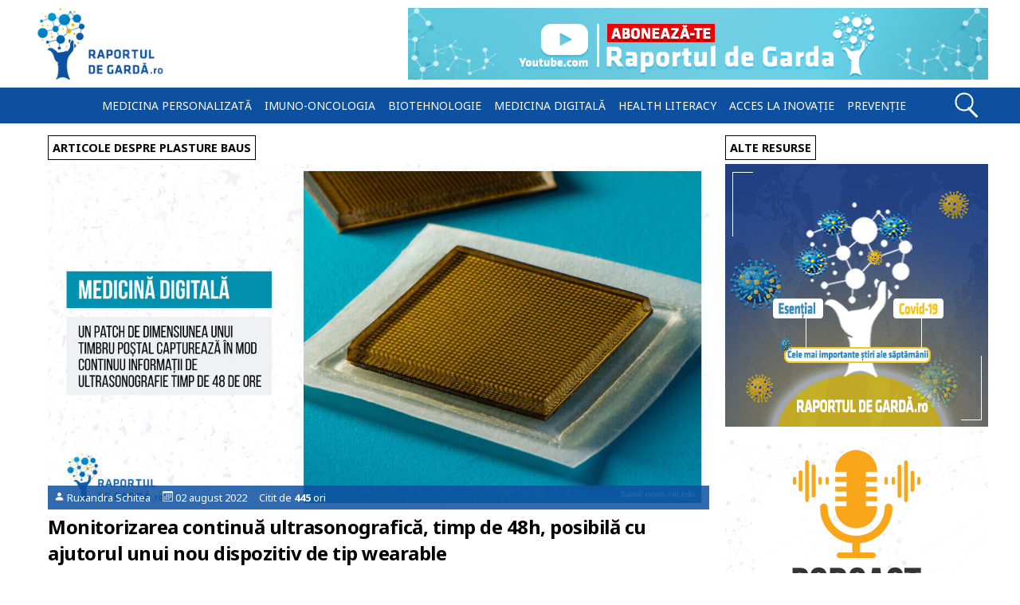

--- FILE ---
content_type: text/html; charset=UTF-8
request_url: https://raportuldegarda.ro/tag/plasture-baus/
body_size: 14436
content:
<!doctype html>
<html lang="ro">
<head>
<meta charset="utf-8">
<link rel="preconnect" href="https://fonts.gstatic.com" crossorigin>
<link rel="preload" as="style" href="https://fonts.googleapis.com/css2?family=Noto+Sans:wght@400;700&display=swap" />
<link rel="stylesheet" href="https://fonts.googleapis.com/css2?family=Noto+Sans:wght@400;700&display=swap" media="print" onload="this.media='all'" />
<noscript>
    <link rel="stylesheet" href="https://fonts.googleapis.com/css2?family=Noto+Sans:wght@400;700&display=swap">
</noscript>
<!-- Google Tag Manager -->
<script>(function(w,d,s,l,i){w[l]=w[l]||[];w[l].push({'gtm.start':
new Date().getTime(),event:'gtm.js'});var f=d.getElementsByTagName(s)[0],
j=d.createElement(s),dl=l!='dataLayer'?'&l='+l:'';j.async=true;j.src=
'https://www.googletagmanager.com/gtm.js?id='+i+dl;f.parentNode.insertBefore(j,f);
})(window,document,'script','dataLayer','GTM-TXN54VC');</script>
<!-- End Google Tag Manager -->
<title>Articole despre plasture BAUS</title>
	<style>img:is([sizes="auto" i], [sizes^="auto," i]) { contain-intrinsic-size: 3000px 1500px }</style>
	<link rel='dns-prefetch' href='//rgmedia.raportuldegarda.ro' />
<link rel="alternate" type="application/rss+xml" title="Raportul de gardă &raquo; Feed" href="https://raportuldegarda.ro/feed/" />
<!-- raportuldegarda.ro is managing ads with Advanced Ads 2.0.14 – https://wpadvancedads.com/ --><script data-wpfc-render="false" id="rapor-ready">
			window.advanced_ads_ready=function(e,a){a=a||"complete";var d=function(e){return"interactive"===a?"loading"!==e:"complete"===e};d(document.readyState)?e():document.addEventListener("readystatechange",(function(a){d(a.target.readyState)&&e()}),{once:"interactive"===a})},window.advanced_ads_ready_queue=window.advanced_ads_ready_queue||[];		</script>
		<style id='classic-theme-styles-inline-css' type='text/css'>
/*! This file is auto-generated */
.wp-block-button__link{color:#fff;background-color:#32373c;border-radius:9999px;box-shadow:none;text-decoration:none;padding:calc(.667em + 2px) calc(1.333em + 2px);font-size:1.125em}.wp-block-file__button{background:#32373c;color:#fff;text-decoration:none}
</style>
<style id='global-styles-inline-css' type='text/css'>
:root{--wp--preset--aspect-ratio--square: 1;--wp--preset--aspect-ratio--4-3: 4/3;--wp--preset--aspect-ratio--3-4: 3/4;--wp--preset--aspect-ratio--3-2: 3/2;--wp--preset--aspect-ratio--2-3: 2/3;--wp--preset--aspect-ratio--16-9: 16/9;--wp--preset--aspect-ratio--9-16: 9/16;--wp--preset--color--black: #000000;--wp--preset--color--cyan-bluish-gray: #abb8c3;--wp--preset--color--white: #ffffff;--wp--preset--color--pale-pink: #f78da7;--wp--preset--color--vivid-red: #cf2e2e;--wp--preset--color--luminous-vivid-orange: #ff6900;--wp--preset--color--luminous-vivid-amber: #fcb900;--wp--preset--color--light-green-cyan: #7bdcb5;--wp--preset--color--vivid-green-cyan: #00d084;--wp--preset--color--pale-cyan-blue: #8ed1fc;--wp--preset--color--vivid-cyan-blue: #0693e3;--wp--preset--color--vivid-purple: #9b51e0;--wp--preset--gradient--vivid-cyan-blue-to-vivid-purple: linear-gradient(135deg,rgba(6,147,227,1) 0%,rgb(155,81,224) 100%);--wp--preset--gradient--light-green-cyan-to-vivid-green-cyan: linear-gradient(135deg,rgb(122,220,180) 0%,rgb(0,208,130) 100%);--wp--preset--gradient--luminous-vivid-amber-to-luminous-vivid-orange: linear-gradient(135deg,rgba(252,185,0,1) 0%,rgba(255,105,0,1) 100%);--wp--preset--gradient--luminous-vivid-orange-to-vivid-red: linear-gradient(135deg,rgba(255,105,0,1) 0%,rgb(207,46,46) 100%);--wp--preset--gradient--very-light-gray-to-cyan-bluish-gray: linear-gradient(135deg,rgb(238,238,238) 0%,rgb(169,184,195) 100%);--wp--preset--gradient--cool-to-warm-spectrum: linear-gradient(135deg,rgb(74,234,220) 0%,rgb(151,120,209) 20%,rgb(207,42,186) 40%,rgb(238,44,130) 60%,rgb(251,105,98) 80%,rgb(254,248,76) 100%);--wp--preset--gradient--blush-light-purple: linear-gradient(135deg,rgb(255,206,236) 0%,rgb(152,150,240) 100%);--wp--preset--gradient--blush-bordeaux: linear-gradient(135deg,rgb(254,205,165) 0%,rgb(254,45,45) 50%,rgb(107,0,62) 100%);--wp--preset--gradient--luminous-dusk: linear-gradient(135deg,rgb(255,203,112) 0%,rgb(199,81,192) 50%,rgb(65,88,208) 100%);--wp--preset--gradient--pale-ocean: linear-gradient(135deg,rgb(255,245,203) 0%,rgb(182,227,212) 50%,rgb(51,167,181) 100%);--wp--preset--gradient--electric-grass: linear-gradient(135deg,rgb(202,248,128) 0%,rgb(113,206,126) 100%);--wp--preset--gradient--midnight: linear-gradient(135deg,rgb(2,3,129) 0%,rgb(40,116,252) 100%);--wp--preset--font-size--small: 13px;--wp--preset--font-size--medium: 20px;--wp--preset--font-size--large: 36px;--wp--preset--font-size--x-large: 42px;--wp--preset--spacing--20: 0.44rem;--wp--preset--spacing--30: 0.67rem;--wp--preset--spacing--40: 1rem;--wp--preset--spacing--50: 1.5rem;--wp--preset--spacing--60: 2.25rem;--wp--preset--spacing--70: 3.38rem;--wp--preset--spacing--80: 5.06rem;--wp--preset--shadow--natural: 6px 6px 9px rgba(0, 0, 0, 0.2);--wp--preset--shadow--deep: 12px 12px 50px rgba(0, 0, 0, 0.4);--wp--preset--shadow--sharp: 6px 6px 0px rgba(0, 0, 0, 0.2);--wp--preset--shadow--outlined: 6px 6px 0px -3px rgba(255, 255, 255, 1), 6px 6px rgba(0, 0, 0, 1);--wp--preset--shadow--crisp: 6px 6px 0px rgba(0, 0, 0, 1);}:where(.is-layout-flex){gap: 0.5em;}:where(.is-layout-grid){gap: 0.5em;}body .is-layout-flex{display: flex;}.is-layout-flex{flex-wrap: wrap;align-items: center;}.is-layout-flex > :is(*, div){margin: 0;}body .is-layout-grid{display: grid;}.is-layout-grid > :is(*, div){margin: 0;}:where(.wp-block-columns.is-layout-flex){gap: 2em;}:where(.wp-block-columns.is-layout-grid){gap: 2em;}:where(.wp-block-post-template.is-layout-flex){gap: 1.25em;}:where(.wp-block-post-template.is-layout-grid){gap: 1.25em;}.has-black-color{color: var(--wp--preset--color--black) !important;}.has-cyan-bluish-gray-color{color: var(--wp--preset--color--cyan-bluish-gray) !important;}.has-white-color{color: var(--wp--preset--color--white) !important;}.has-pale-pink-color{color: var(--wp--preset--color--pale-pink) !important;}.has-vivid-red-color{color: var(--wp--preset--color--vivid-red) !important;}.has-luminous-vivid-orange-color{color: var(--wp--preset--color--luminous-vivid-orange) !important;}.has-luminous-vivid-amber-color{color: var(--wp--preset--color--luminous-vivid-amber) !important;}.has-light-green-cyan-color{color: var(--wp--preset--color--light-green-cyan) !important;}.has-vivid-green-cyan-color{color: var(--wp--preset--color--vivid-green-cyan) !important;}.has-pale-cyan-blue-color{color: var(--wp--preset--color--pale-cyan-blue) !important;}.has-vivid-cyan-blue-color{color: var(--wp--preset--color--vivid-cyan-blue) !important;}.has-vivid-purple-color{color: var(--wp--preset--color--vivid-purple) !important;}.has-black-background-color{background-color: var(--wp--preset--color--black) !important;}.has-cyan-bluish-gray-background-color{background-color: var(--wp--preset--color--cyan-bluish-gray) !important;}.has-white-background-color{background-color: var(--wp--preset--color--white) !important;}.has-pale-pink-background-color{background-color: var(--wp--preset--color--pale-pink) !important;}.has-vivid-red-background-color{background-color: var(--wp--preset--color--vivid-red) !important;}.has-luminous-vivid-orange-background-color{background-color: var(--wp--preset--color--luminous-vivid-orange) !important;}.has-luminous-vivid-amber-background-color{background-color: var(--wp--preset--color--luminous-vivid-amber) !important;}.has-light-green-cyan-background-color{background-color: var(--wp--preset--color--light-green-cyan) !important;}.has-vivid-green-cyan-background-color{background-color: var(--wp--preset--color--vivid-green-cyan) !important;}.has-pale-cyan-blue-background-color{background-color: var(--wp--preset--color--pale-cyan-blue) !important;}.has-vivid-cyan-blue-background-color{background-color: var(--wp--preset--color--vivid-cyan-blue) !important;}.has-vivid-purple-background-color{background-color: var(--wp--preset--color--vivid-purple) !important;}.has-black-border-color{border-color: var(--wp--preset--color--black) !important;}.has-cyan-bluish-gray-border-color{border-color: var(--wp--preset--color--cyan-bluish-gray) !important;}.has-white-border-color{border-color: var(--wp--preset--color--white) !important;}.has-pale-pink-border-color{border-color: var(--wp--preset--color--pale-pink) !important;}.has-vivid-red-border-color{border-color: var(--wp--preset--color--vivid-red) !important;}.has-luminous-vivid-orange-border-color{border-color: var(--wp--preset--color--luminous-vivid-orange) !important;}.has-luminous-vivid-amber-border-color{border-color: var(--wp--preset--color--luminous-vivid-amber) !important;}.has-light-green-cyan-border-color{border-color: var(--wp--preset--color--light-green-cyan) !important;}.has-vivid-green-cyan-border-color{border-color: var(--wp--preset--color--vivid-green-cyan) !important;}.has-pale-cyan-blue-border-color{border-color: var(--wp--preset--color--pale-cyan-blue) !important;}.has-vivid-cyan-blue-border-color{border-color: var(--wp--preset--color--vivid-cyan-blue) !important;}.has-vivid-purple-border-color{border-color: var(--wp--preset--color--vivid-purple) !important;}.has-vivid-cyan-blue-to-vivid-purple-gradient-background{background: var(--wp--preset--gradient--vivid-cyan-blue-to-vivid-purple) !important;}.has-light-green-cyan-to-vivid-green-cyan-gradient-background{background: var(--wp--preset--gradient--light-green-cyan-to-vivid-green-cyan) !important;}.has-luminous-vivid-amber-to-luminous-vivid-orange-gradient-background{background: var(--wp--preset--gradient--luminous-vivid-amber-to-luminous-vivid-orange) !important;}.has-luminous-vivid-orange-to-vivid-red-gradient-background{background: var(--wp--preset--gradient--luminous-vivid-orange-to-vivid-red) !important;}.has-very-light-gray-to-cyan-bluish-gray-gradient-background{background: var(--wp--preset--gradient--very-light-gray-to-cyan-bluish-gray) !important;}.has-cool-to-warm-spectrum-gradient-background{background: var(--wp--preset--gradient--cool-to-warm-spectrum) !important;}.has-blush-light-purple-gradient-background{background: var(--wp--preset--gradient--blush-light-purple) !important;}.has-blush-bordeaux-gradient-background{background: var(--wp--preset--gradient--blush-bordeaux) !important;}.has-luminous-dusk-gradient-background{background: var(--wp--preset--gradient--luminous-dusk) !important;}.has-pale-ocean-gradient-background{background: var(--wp--preset--gradient--pale-ocean) !important;}.has-electric-grass-gradient-background{background: var(--wp--preset--gradient--electric-grass) !important;}.has-midnight-gradient-background{background: var(--wp--preset--gradient--midnight) !important;}.has-small-font-size{font-size: var(--wp--preset--font-size--small) !important;}.has-medium-font-size{font-size: var(--wp--preset--font-size--medium) !important;}.has-large-font-size{font-size: var(--wp--preset--font-size--large) !important;}.has-x-large-font-size{font-size: var(--wp--preset--font-size--x-large) !important;}
:where(.wp-block-post-template.is-layout-flex){gap: 1.25em;}:where(.wp-block-post-template.is-layout-grid){gap: 1.25em;}
:where(.wp-block-columns.is-layout-flex){gap: 2em;}:where(.wp-block-columns.is-layout-grid){gap: 2em;}
:root :where(.wp-block-pullquote){font-size: 1.5em;line-height: 1.6;}
</style>
<link rel='stylesheet' id='es_starter_main_css-css' href='https://raportuldegarda.ro/wp-content/plugins/email-subscribers-premium/starter/assets/css/starter-main.css' type='text/css' media='all' />
<link rel='stylesheet' id='es_pro_main_css-css' href='https://raportuldegarda.ro/wp-content/plugins/email-subscribers-premium/pro/assets/css/pro-main.css' type='text/css' media='all' />
<script type="text/javascript" src="https://raportuldegarda.ro/wp-includes/js/tinymce/tinymce.min.js" id="wp-tinymce-root-js"></script>
<script type="text/javascript" src="https://raportuldegarda.ro/wp-includes/js/tinymce/plugins/compat3x/plugin.min.js" id="wp-tinymce-js"></script>
<script type="text/javascript">
(function(url){
	if(/(?:Chrome\/26\.0\.1410\.63 Safari\/537\.31|WordfenceTestMonBot)/.test(navigator.userAgent)){ return; }
	var addEvent = function(evt, handler) {
		if (window.addEventListener) {
			document.addEventListener(evt, handler, false);
		} else if (window.attachEvent) {
			document.attachEvent('on' + evt, handler);
		}
	};
	var removeEvent = function(evt, handler) {
		if (window.removeEventListener) {
			document.removeEventListener(evt, handler, false);
		} else if (window.detachEvent) {
			document.detachEvent('on' + evt, handler);
		}
	};
	var evts = 'contextmenu dblclick drag dragend dragenter dragleave dragover dragstart drop keydown keypress keyup mousedown mousemove mouseout mouseover mouseup mousewheel scroll'.split(' ');
	var logHuman = function() {
		if (window.wfLogHumanRan) { return; }
		window.wfLogHumanRan = true;
		var wfscr = document.createElement('script');
		wfscr.type = 'text/javascript';
		wfscr.async = true;
		wfscr.src = url + '&r=' + Math.random();
		(document.getElementsByTagName('head')[0]||document.getElementsByTagName('body')[0]).appendChild(wfscr);
		for (var i = 0; i < evts.length; i++) {
			removeEvent(evts[i], logHuman);
		}
	};
	for (var i = 0; i < evts.length; i++) {
		addEvent(evts[i], logHuman);
	}
})('//raportuldegarda.ro/?wordfence_lh=1&hid=7B90801F900472FBCA4C3B3A33D4E399');
</script><!-- There is no amphtml version available for this URL. -->	<meta name="description" content="Articole despre plasture BAUS"/> 
	<meta property="og:url" content="https://raportuldegarda.ro/tag/plasture-baus/" />
	<meta property="og:title" content="Articole despre plasture BAUS" />
	<meta property="og:type" content="website" />
	<meta property="article:section" content="Article" />
	<meta property="og:image" content="https://rgmedia.raportuldegarda.ro/assets/raportul-de-garda-og.png" />
	<meta property="og:image:type" content="image/jpg">
	<meta property="og:image:width" content="1200">
	<meta property="og:image:height" content="630">
	<meta property="og:description" content="Articole despre plasture BAUS" />
	<meta property="og:site_name" content="Raportuldegardă.ro" />
	<meta property="og:locale" content="ro_RO" />
	<meta name="twitter:card" value="summary_large_image">
	<meta name="twitter:site" content="@RaportulG">
	<meta name="twitter:creator" content="@RaportulG">
	<meta name="twitter:title" content="Articole despre plasture BAUS">
	<meta name="twitter:description" content="Articole despre plasture BAUS">
	<meta name="twitter:image" content="https://rgmedia.raportuldegarda.ro/assets/raportul-de-garda-og.png">
	<link rel="canonical" href="https://raportuldegarda.ro/tag/plasture-baus/" />
    	<meta name="viewport" content="width=device-width, initial-scale=1.0">
	<meta name="theme-color" content="#0d50a0">
	<link rel="apple-touch-icon" sizes="57x57" href="https://raportuldegarda.ro/wp-content/themes/balistic_rg/favicons/apple-touch-icon-57x57.png" />
	<link rel="apple-touch-icon" sizes="114x114" href="https://raportuldegarda.ro/wp-content/themes/balistic_rg/favicons/apple-touch-icon-114x114.png" />
	<link rel="apple-touch-icon" sizes="72x72" href="https://raportuldegarda.ro/wp-content/themes/balistic_rg/favicons/apple-touch-icon-72x72.png" />
	<link rel="apple-touch-icon" sizes="144x144" href="https://raportuldegarda.ro/wp-content/themes/balistic_rg/favicons/apple-touch-icon-144x144.png" />
	<link rel="apple-touch-icon" sizes="60x60" href="https://raportuldegarda.ro/wp-content/themes/balistic_rg/favicons/apple-touch-icon-60x60.png" />
	<link rel="apple-touch-icon" sizes="120x120" href="https://raportuldegarda.ro/wp-content/themes/balistic_rg/favicons/apple-touch-icon-120x120.png" />
	<link rel="apple-touch-icon" sizes="76x76" href="https://raportuldegarda.ro/wp-content/themes/balistic_rg/favicons/apple-touch-icon-76x76.png" />
	<link rel="apple-touch-icon" sizes="152x152" href="https://raportuldegarda.ro/wp-content/themes/balistic_rg/favicons/apple-touch-icon-152x152.png" />
	<link rel="icon" type="image/png" href="https://raportuldegarda.ro/wp-content/themes/balistic_rg/favicons/favicon-196x196.png" sizes="196x196" />
	<link rel="icon" type="image/png" href="https://raportuldegarda.ro/wp-content/themes/balistic_rg/favicons/favicon-96x96.png" sizes="96x96" />
	<link rel="icon" type="image/png" href="https://raportuldegarda.ro/wp-content/themes/balistic_rg/favicons/favicon-32x32.png" sizes="32x32" />
	<link rel="icon" type="image/png" href="https://raportuldegarda.ro/wp-content/themes/balistic_rg/favicons/favicon-16x16.png" sizes="16x16" />
	<link rel="icon" type="image/png" href="https://raportuldegarda.ro/wp-content/themes/balistic_rg/favicons/favicon-128.png" sizes="128x128" />
	<meta name="application-name" content="Raportuldegarda.ro"/>
	<meta name="msapplication-TileColor" content="#FFFFFF" />
	<meta name="msapplication-TileImage" content="https://raportuldegarda.ro/wp-content/themes/balistic_rg/favicons/mstile-144x144.png" />
	<meta name="msapplication-square70x70logo" content="https://raportuldegarda.ro/wp-content/themes/balistic_rg/favicons/mstile-70x70.png" />
	<meta name="msapplication-square150x150logo" content="https://raportuldegarda.ro/wp-content/themes/balistic_rg/favicons/mstile-150x150.png" />
	<meta name="msapplication-wide310x150logo" content="https://raportuldegarda.ro/wp-content/themes/balistic_rg/favicons/mstile-310x150.png" />
	<meta name="msapplication-square310x310logo" content="https://raportuldegarda.ro/wp-content/themes/balistic_rg/favicons/mstile-310x310.png" />
	<meta name="referrer" content="always" />
	<meta name="robots" content="noindex"/><link rel="manifest"
        href="https://raportuldegarda.ro/manifest.json">
<script>
    window.addEventListener('load', () => {
      registerSW();
    });
  
    // Register the Service Worker
    async function registerSW() {
      if ('serviceWorker' in navigator) {
        try {
          await navigator
                .serviceWorker
                .register('https://raportuldegarda.ro/serviceworker.js');
        }
        catch (e) {
          console.log('SW registration failed');
        }
      }
    }
 </script>
</head><style>
*{margin:0;padding:0}a{color:#0d50a0;text-decoration:underline}p{margin:1.5rem 0}#hamburger:hover{cursor:pointer}.articleCover,.articleCoverHalf{display:block;background-position:center;border-radius:.5rem .5rem 0 0}.titleLink{text-decoration:none;color:#000}.mainArticleNoSidebar,.mainContent{font-family:"Noto Sans",sans-serif}.size-full{width:100%;height:100%}.wp-caption-text{font-size:.75rem;padding:10px}.wp-caption-text a,blockquote a{color:#fff;text-decoration:underline}.wp-caption{padding:2px;color:#fff;margin:10px auto;background-color:#679bd9}blockquote:before{content:"\201C";font-family:"Noto Sans",sans-serif;font-size:90px;color:#0d50a0;width:30px;margin:-2rem auto -5rem 0;display:block}blockquote{width:80%;padding:2rem;color:#000;border-radius:3px;margin:.9rem auto}.single-title{letter-spacing:0;line-height:2.3rem;margin:0}.avatar{border-radius:50px;height:50px;width:50px;float:left}.hrGrey{display:block;height:1px;border:0;border-top:1px solid #efefef;margin:.6em 0;padding:0;clear:both}.articleMeta-autor{float:left;font-size:.8rem;height:50px}.articleMeta-autor a{color:#000;line-height:50px;padding:5px}.articleMeta-date{width:130px;text-align:center;border-left:1px solid #efefef;border-right:1px solid #efefef;padding:10px;float:left;font-size:.8rem;height:30px;line-height:30px}.articleMeta-views{width:130px;text-align:center;padding:10px;float:left;font-size:.8rem;border-right:1px solid #efefef;line-height:30px;height:30px}.post-categories{list-style:none}.post-categories{margin:0!important}.post-categories-clear{clear:both}.post-categories li a,.tags a{font-size:.8rem;float:left;color:#fff;background-color:#0d50a0;padding:5px;display:block;margin:5px;border-radius:3px}.mainArticleNoSidebar ol,.mainArticleNoSidebar ul,.mainContent ol,.mainContent ul{margin-left:3rem}#sidebar{position:relative}@media all and (min-width:550px) and (max-width:990px){.post-categories{clear:both}.articleMeta-date{width:118px}.articleMeta-views{width:150px}}@media all and (max-width:549px){.post-categories{clear:both}.articleMeta-date{width:80px;line-height:20px;padding:10px 0}.articleMeta-views{width:80px;padding:10px 0;line-height:20px}}@media all and (min-width:1550px){.swiper-container{height:277px;max-width:1950px}.swiper-slide h2{bottom:3px;padding:20px;line-height:25px;margin:20px}}@media all and (min-width:1500px) and (max-width:1549px){.swiper-container{height:260px}.swiper-slide h2{bottom:0;padding:20px;line-height:25px;margin:17px}}@media all and (min-width:1450px) and (max-width:1499px){.swiper-container{height:250px}.swiper-slide h2{bottom:0;padding:15px;line-height:25px;margin:15px}}@media all and (min-width:1400px) and (max-width:1449px){.swiper-container{height:240px}.swiper-slide h2{bottom:0;padding:15px;line-height:25px;margin:15px}}@media all and (min-width:1350px) and (max-width:1399px){.swiper-container{height:231px}.swiper-slide h2{font-size:1.35rem;bottom:0;padding:15px;line-height:25px;margin:15px}}@media all and (min-width:1300px) and (max-width:1350px){.swiper-container{height:221px}.swiper-slide h2{font-size:1.3rem;bottom:0;padding:13px;line-height:25px;margin:13px}}@media all and (min-width:1290px) and (max-width:1300px){.swiper-container{height:300px}.swiper-slide h2{font-size:1.25rem;bottom:0;padding:15px;line-height:25px;margin:15px}}@media all and (min-width:1100px) and (max-width:1289px){.swiper-slide h2{font-size:1.4rem;bottom:0;padding:15px;line-height:25px;margin:15px}}@media all and (min-width:900px) and (max-width:1099px){.swiper-slide h2{font-size:1.5rem;bottom:0;padding:10px;line-height:25px;margin:10px}}@media all and (min-width:200px) and (max-width:899px){.swiper-slide h2{font-size:1.4rem;bottom:0;padding:10px;line-height:20px;margin:10px}}@media all and (min-width:1000px) and (max-width:1059px){.swiper-container{height:251px}}@media all and (min-width:950px) and (max-width:999px){.swiper-container{height:241px}}@media all and (min-width:905px) and (max-width:949px){.swiper-container{height:231px}}@media all and (min-width:1220px){h3{font-size:.9rem;margin:5px 0}#container{width:100%;margin:10px 0 0 0;padding:0}.box{max-width:1200px;width:100%;margin:0 auto}.header{height:90px}#logo{width:173px;height:90px;float:left}#logo a img{height:90px;display:block}#leaderboard{width:728px;height:90px;float:right}.menu{width:1040px;margin:0 auto}.menuItem a{padding:3px;margin:5px;font-size:.87rem}.menuItem a:hover{margin:4px}#blueMenu{width:100%;height:45px;clear:both;margin:10px 0}#searchInput{width:300px;height:30px;float:right;margin-right:20px}#searchInput input{width:200px;height:25px;margin-left:13px}.swiper-container{width:100%;margin:0 0 10px 0}.mainContent{width:830px;margin:0 0 0 20px;float:left}#sidebar{width:330px;margin:0 0 0 20px;float:left}.articleCover{width:100%;height:434px;background-size:cover}.articleCoverHalf{width:100%;height:300px;background-size:cover}.articleTitle{margin:35px 0 0 0;font-size:1.5rem}.articleMeta{width:98%;height:30px;margin:-30px 0;font-size:.8rem;line-height:30px}.excerpt{margin:5px 0}#footer{font-size:.87rem;height:130px}#footerLogo{width:150px;height:80px;float:left;margin:25px}#footerDespre{width:600px;float:left;margin:10px 30px 0}#footerDespre h4{font-size:.75rem;margin-top:17px}.footerfb,.footerinstagram,.footerrss,.footertwitter,.footeryoutube{width:30px;height:30px;margin:77px 0 0 0}.copyright{font-size:.62rem!important;width:180px;margin:6px auto}.footerContainer{max-width:1200px;width:100%;margin:auto}.footerSocial{width:170px;float:left}#hamburger{display:none}}@media all and (min-width:1050px) and (max-width:1220px){h3{font-size:.875rem;margin:5px 0}#container{width:100%;margin:10px 0 0 0;padding:0}.box{width:1030px;margin:0 auto}.header{height:90px}#logo{width:173px;height:90px;float:left}#logo a img{height:90px;display:block}#leaderboard{width:728px;height:90px;float:right}.menu{width:100%;margin:0 auto}.menuItem a{padding:3px;margin:4px;font-size:.84rem}.menuItem a:hover{margin:3px}#blueMenu{width:100%;height:45px;clear:both;margin:10px 0}#searchInput{width:300px;height:30px;float:right;margin-right:20px}#searchInput input{width:200px;height:25px;margin-left:13px}.swiper-container{width:100%;margin:0 0 10px 0}.mainContent{width:710px;margin:0 0 0 10px;float:left}#sidebar{width:300px;margin:0 0 0 10px;float:left}.articleCover{width:100%;height:372px;background-size:cover}.articleCoverHalf{width:100%;height:263px;background-size:cover}.articleTitle{margin:35px 0 0 0;font-size:1.5rem}.articleMeta{width:98%;height:30px;margin:-30px 0;font-size:.82rem;line-height:30px}.excerpt{margin:5px 0}#footer{font-size:.87rem;height:130px}#footerLogo{width:150px;height:80px;float:left;margin:25px}#footerDespre{width:600px;float:left;margin:10px 30px 0}#footerDespre h4{font-size:.75rem;margin-top:17px}.footerfb,.footerinstagram,.footerrss,.footertwitter,.footeryoutube{width:30px;height:30px;margin:77px 0 0 0}.copyright{font-size:.62rem!important;width:180px;margin:6px auto}.footerContainer{max-width:1200px;width:100%;margin:auto}.footerSocial{width:170px;float:left}#hamburger{display:none}}@media all and (min-width:990px) and (max-width:1050px){.box{width:970px;margin:0 auto}.mainContent{width:710px;margin:0 0 0 5px;float:left}#sidebar{width:250px;margin:0 0 0 5px;float:left}.articleCover{width:100%;height:372px;background-size:cover}.articleCoverHalf{width:100%;height:247px;background-size:cover}}@media all and (max-width:1050px){.menu{display:none}}@media all and (min-width:966px) and (max-width:989px){.articleCover{width:100%;height:329px;background-size:cover}.articleCoverHalf{width:100%;height:247px;background-size:cover}}@media all and (min-width:901px) and (max-width:966px){.articleCover{width:100%;height:303px;background-size:cover}.articleCoverHalf{width:100%;height:227px;background-size:cover}}@media all and (min-width:846px) and (max-width:900px){.articleCover{width:100%;height:290px;background-size:cover}.articleCoverHalf{width:100%;height:217px;background-size:cover}}@media all and (min-width:801px) and (max-width:846px){.articleCover{width:100%;height:270px;background-size:cover}.articleCoverHalf{width:100%;height:202px;background-size:cover}}@media all and (min-width:740px) and (max-width:800px){.articleCover{width:100%;height:249px;background-size:cover}.articleCoverHalf{width:100%;height:191px;background-size:cover}}@media all and (min-width:740px) and (max-width:781px){.articleCoverHalf{width:100%;height:389px;background-size:cover}}@media all and (min-width:740px) and (max-width:989px){.box{width:97%;margin:0 auto}.mainContent{width:69%;margin:0 0 0 1%;float:left}#sidebar{width:29%;margin:0 0 0 1%;float:left}}@media all and (min-width:965px) and (max-width:1050px){#logo{width:173px;height:90px;float:left}#logo a img{height:90px;display:block}#leaderboard{width:728px;height:90px;float:right}}@media all and (max-width:1050px){.mobileMenu{background-color:#0d50a0;margin-top:-4px;z-index:999;position:absolute;width:240px;padding:20px}.menuItem a{padding:5px;margin:5px;border-top:1px solid #fff}.menuItem a:hover{padding:5px;margin:5px}}@media all and (min-width:931px) and (max-width:964px){#logo{width:140px;height:70px;float:left;margin-top:10px}#logo a img{height:70px;display:block}#leaderboard{width:728px;height:90px;float:right}}@media all and (min-width:738px) and (max-width:930px){#logo{width:140px;height:70px;margin-top:10px}#logo a img{height:70px;display:block}#leaderboard{max-width:728px;width:100%;margin:auto}#leaderboard img{width:100%}}@media all and (min-width:650px) and (max-width:931px){.header{height:120px}}@media all and (min-width:932px){.mobileLogo{display:none}}@media all and (min-width:320px) and (max-width:931px){#logo{display:none}.mobileLogo{display:block;margin-top:-82px;width:125px;margin-left:auto;margin-right:auto}.mobileLogo img{width:150px}}@media all and (max-width:320px){#logo{display:none}.mobileLogo{display:block;margin-top:-67px;width:110px;margin-left:auto;margin-right:auto}.mobileLogo img{width:110px}}@media all and (min-width:932px) and (max-width:1050px){.header{height:90px}}@media all and (min-width:740px) and (max-width:1050px){h3{font-size:.75rem;margin:5px 0}#container{width:100%;margin:10px 0 0 0;padding:0}#blueMenu{width:100%;height:45px;clear:both;margin:10px 0}#searchInput{width:300px;height:30px;float:right;margin-right:20px}#searchInput input{width:200px;height:25px;margin-left:13px}.swiper-container{width:100%;margin:0 0 10px 0}.articleTitle{margin:35px 0 0 0;font-size:1.5rem}.articleMeta{width:98%;height:30px;margin:-30px 0;font-size:.81rem;line-height:30px}.excerpt{margin:5px 0}#footer{font-size:.87rem;height:110px}#footerLogo{width:100px;height:60px;float:left;margin:25px}#footerDespre{width:445px;float:left;margin:0 20px 0 0}#footerDespre h4{font-size:.62rem;margin-top:14px}.footerfb,.footerinstagram,.footerrss,.footertwitter,.footeryoutube{width:29px;height:20px;margin:13px 0 0 0;float:left}.copyright{font-size:.62rem!important;width:180px;margin:6px auto}.footerContainer{width:728px;margin:auto}#footerSocial{width:58px;float:left}}@media all and (min-width:650px) and (max-width:740px){.articleCover{width:100%;height:330px;background-size:cover}.articleCoverHalf{width:100%;height:370px;background-size:cover}#leaderboard{width:620px;margin:auto}#leaderboard img{width:100%}}@media all and (min-width:580px) and (max-width:650px){.articleCover{width:100%;height:310px;background-size:cover}.articleCoverHalf{width:100%;height:326px;background-size:cover}}@media all and (min-width:480px) and (max-width:580px){.articleCover{width:100%;height:244px;background-size:cover}.articleCoverHalf{width:100%;height:286px;background-size:cover}}@media all and (max-width:480px){.articleCover{width:100%;height:49vw;background-size:cover}.articleCoverHalf{width:100%;height:235px;background-size:cover}}@media all and (max-width:739px){.box{width:98%;margin:0 auto}.mainContent{width:98%;margin:0 1%}#sidebar{width:98%;margin:0 1%}}@media all and (max-width:740px){#container{width:100%;margin:10px 0 0 0;padding:0}.header{height:120px}#blueMenu{width:100%;height:45px;clear:both;margin:10px 0}#searchInput{width:300px;height:30px;float:right;margin-right:20px}#searchInput input{width:200px;height:25px;margin-left:13px}.swiper-container{width:100%;margin:0 0 10px 0}.excerpt{margin:5px 0}#sidebar h3,.mainArticleNoSidebar h3,.mainContent h3{margin:10px auto}#sidebar a{width:48%;float:left;margin:0 1%}}@media all and (max-width:320px){.mainArticle h3,.mainArticleNoSidebar h3,h3{font-size:.85rem;margin:5px 0;letter-spacing:0}.articleTitle{margin:35px 0 0 0;font-size:1.1rem}.articleMeta{width:98%;height:30px;margin:-30px 0;font-size:.6rem;line-height:30px}.excerpt{font-size:.8rem}h1{font-size:1rem}.single-title{line-height:1.5rem}.mainContent{font-size:.8rem}}@media all and (min-width:321px) and (max-width:600px){.mainArticle h3,.mainArticleNoSidebar h3,h3{font-size:.95rem;margin:5px 0;letter-spacing:0}.articleTitle{margin:35px 0 0 0;font-size:1.1rem}.articleMeta{width:98%;height:30px;margin:-30px 0;font-size:.75rem;line-height:30px}.excerpt{font-size:.9rem}h1{font-size:1.1rem}.single-title{line-height:1.7rem}.mainContent{font-size:.9rem}}@media all and (min-width:600px) and (max-width:740px){.mainArticle h3,.mainArticleNoSidebar h3,h3{font-size:1.1rem;margin:5px 0;letter-spacing:0}.articleTitle{margin:35px 0 0 0;font-size:1.3rem}.articleMeta{width:98%;height:30px;margin:-30px 0;font-size:.8rem;line-height:30px}.excerpt{font-size:1.2rem}h1{font-size:1.4rem}.single-title{line-height:1.7rem}.mainContent{font-size:1.1rem}}@media all and (min-width:690px) and (max-width:739px){#footer{font-size:.87rem;height:130px}#footerLogo{width:80px;height:42px;float:left;margin:35px 10px}#footerDespre{width:410px;float:left;margin:0 22px}#footerDespre h4{font-size:.62rem;margin-top:23px}.footerfb,.footerinstagram,.footerrss,.footertwitter,.footeryoutube{width:30px;height:30px;margin:23px 7px 0 0}.copyright{font-size:.62rem!important;width:180px;margin:6px auto}.footerContainer{max-width:1200px;width:100%;margin:auto}#footerSocial{width:120px;float:left}}@media all and (min-width:630px) and (max-width:689px){#footer{font-size:.87rem;height:130px}#footerLogo{width:80px;height:42px;float:left;margin:35px 10px}#footerDespre{width:410px;float:left;margin:0 22px}#footerDespre h4{font-size:.62rem;margin-top:23px}.footerfb,.footerinstagram,.footerrss,.footertwitter,.footeryoutube{width:20px;height:20px;margin:16px 7px 0 0}.copyright{font-size:.62rem!important;width:180px;margin:6px auto}.footerContainer{max-width:1200px;width:100%;margin:auto}#footerSocial{width:58px;float:left}}@media all and (min-width:580px) and (max-width:629px){#footer{font-size:.87rem;height:170px}#footerLogo{width:80px;height:42px;float:left;margin:64px 10px}#footerDespre{width:410px;float:left;margin:0 22px}#footerDespre h4{font-size:.62rem;margin-top:23px}.footerfb,.footerinstagram,.footerrss,.footertwitter,.footeryoutube{width:20px;height:20px;margin:16px 7px 0 0}.copyright{font-size:.62rem!important;width:180px;margin:6px auto}.footerContainer{max-width:1200px;width:100%;margin:auto}#footerSocial{width:150px;margin:auto}}@media all and (max-width:579px){#footer{font-size:.87rem;height:230px}#footerLogo{width:80px;height:42px;margin:auto;padding-top:10px}#footerDespre{width:90%;margin:auto}#footerDespre h4{font-size:.62rem;margin-top:23px}.footerfb,.footerinstagram,.footerrss,.footertwitter,.footeryoutube{width:20px;height:20px;margin:16px 7px 0 0}.copyright{font-size:.62rem!important;margin:6px auto}.footerContainer{max-width:1200px;width:100%;margin:auto}#footerSocial{width:150px;margin:auto}}@media all and (max-width:650px){#leaderboard{display:none}.header{height:15px}}.hamburger{font:inherit;display:inline-block;overflow:visible;margin:0;padding:10px;cursor:pointer;transition-timing-function:linear;transition-duration:.15s;transition-property:opacity,filter;text-transform:none;color:inherit;border:0;background-color:transparent}.hamburger.is-active:hover,.hamburger:hover{opacity:.7}.hamburger.is-active .hamburger-inner,.hamburger.is-active .hamburger-inner:after,.hamburger.is-active .hamburger-inner:before{background-color:#fff}.hamburger-box{position:relative;display:inline-block;width:40px;height:24px}.hamburger-inner{top:50%;display:block;margin-top:-2px}.hamburger-inner,.hamburger-inner:after,.hamburger-inner:before{position:absolute;width:40px;height:4px;transition-timing-function:ease;transition-duration:.15s;transition-property:transform;border-radius:4px;background-color:#fff}.hamburger-inner:after,.hamburger-inner:before{display:block;content:""}.hamburger-inner:before{top:-10px}.hamburger-inner:after{bottom:-10px}.hamburger--3dx .hamburger-box{perspective:80px}.hamburger--3dx .hamburger-inner{transition:transform .15s cubic-bezier(.645,.045,.355,1),background-color 0s cubic-bezier(.645,.045,.355,1) .1s}.hamburger--3dx .hamburger-inner:after,.hamburger--3dx .hamburger-inner:before{transition:transform 0s cubic-bezier(.645,.045,.355,1) .1s}.hamburger--3dx.is-active .hamburger-inner{transform:rotateY(180deg);background-color:transparent!important}.hamburger--3dx.is-active .hamburger-inner:before{transform:translate3d(0,10px,0) rotate(45deg)}.hamburger--3dx.is-active .hamburger-inner:after{transform:translate3d(0,-10px,0) rotate(-45deg)}.hamburger--3dx-r .hamburger-box{perspective:80px}.hamburger--3dx-r .hamburger-inner{transition:transform .15s cubic-bezier(.645,.045,.355,1),background-color 0s cubic-bezier(.645,.045,.355,1) .1s}.hamburger--3dx-r .hamburger-inner:after,.hamburger--3dx-r .hamburger-inner:before{transition:transform 0s cubic-bezier(.645,.045,.355,1) .1s}.hamburger--3dx-r.is-active .hamburger-inner{transform:rotateY(-180deg);background-color:transparent!important}.hamburger--3dx-r.is-active .hamburger-inner:before{transform:translate3d(0,10px,0) rotate(45deg)}.hamburger--3dx-r.is-active .hamburger-inner:after{transform:translate3d(0,-10px,0) rotate(-45deg)}.hamburger--3dy .hamburger-box{perspective:80px}.hamburger--3dy .hamburger-inner{transition:transform .15s cubic-bezier(.645,.045,.355,1),background-color 0s cubic-bezier(.645,.045,.355,1) .1s}.hamburger--3dy .hamburger-inner:after,.hamburger--3dy .hamburger-inner:before{transition:transform 0s cubic-bezier(.645,.045,.355,1) .1s}.hamburger--3dy.is-active .hamburger-inner{transform:rotateX(-180deg);background-color:transparent!important}.hamburger--3dy.is-active .hamburger-inner:before{transform:translate3d(0,10px,0) rotate(45deg)}.hamburger--3dy.is-active .hamburger-inner:after{transform:translate3d(0,-10px,0) rotate(-45deg)}.hamburger--3dy-r .hamburger-box{perspective:80px}.hamburger--3dy-r .hamburger-inner{transition:transform .15s cubic-bezier(.645,.045,.355,1),background-color 0s cubic-bezier(.645,.045,.355,1) .1s}.hamburger--3dy-r .hamburger-inner:after,.hamburger--3dy-r .hamburger-inner:before{transition:transform 0s cubic-bezier(.645,.045,.355,1) .1s}.hamburger--3dy-r.is-active .hamburger-inner{transform:rotateX(180deg);background-color:transparent!important}.hamburger--3dy-r.is-active .hamburger-inner:before{transform:translate3d(0,10px,0) rotate(45deg)}.hamburger--3dy-r.is-active .hamburger-inner:after{transform:translate3d(0,-10px,0) rotate(-45deg)}.hamburger--3dxy .hamburger-box{perspective:80px}.hamburger--3dxy .hamburger-inner{transition:transform .15s cubic-bezier(.645,.045,.355,1),background-color 0s cubic-bezier(.645,.045,.355,1) .1s}.hamburger--3dxy .hamburger-inner:after,.hamburger--3dxy .hamburger-inner:before{transition:transform 0s cubic-bezier(.645,.045,.355,1) .1s}.hamburger--3dxy.is-active .hamburger-inner{transform:rotateX(180deg) rotateY(180deg);background-color:transparent!important}.hamburger--3dxy.is-active .hamburger-inner:before{transform:translate3d(0,10px,0) rotate(45deg)}.hamburger--3dxy.is-active .hamburger-inner:after{transform:translate3d(0,-10px,0) rotate(-45deg)}.hamburger--3dxy-r .hamburger-box{perspective:80px}.hamburger--3dxy-r .hamburger-inner{transition:transform .15s cubic-bezier(.645,.045,.355,1),background-color 0s cubic-bezier(.645,.045,.355,1) .1s}.hamburger--3dxy-r .hamburger-inner:after,.hamburger--3dxy-r .hamburger-inner:before{transition:transform 0s cubic-bezier(.645,.045,.355,1) .1s}.hamburger--3dxy-r.is-active .hamburger-inner{transform:rotateX(180deg) rotateY(180deg) rotate(-180deg);background-color:transparent!important}.hamburger--3dxy-r.is-active .hamburger-inner:before{transform:translate3d(0,10px,0) rotate(45deg)}.hamburger--3dxy-r.is-active .hamburger-inner:after{transform:translate3d(0,-10px,0) rotate(-45deg)}.hamburger--arrow.is-active .hamburger-inner:before{transform:translate3d(-8px,0,0) rotate(-45deg) scaleX(.7)}.hamburger--arrow.is-active .hamburger-inner:after{transform:translate3d(-8px,0,0) rotate(45deg) scaleX(.7)}.hamburger--arrow-r.is-active .hamburger-inner:before{transform:translate3d(8px,0,0) rotate(45deg) scaleX(.7)}.hamburger--arrow-r.is-active .hamburger-inner:after{transform:translate3d(8px,0,0) rotate(-45deg) scaleX(.7)}.hamburger--arrowalt .hamburger-inner:before{transition:top .1s ease .1s,transform .1s cubic-bezier(.165,.84,.44,1)}.hamburger--arrowalt .hamburger-inner:after{transition:bottom .1s ease .1s,transform .1s cubic-bezier(.165,.84,.44,1)}.hamburger--arrowalt.is-active .hamburger-inner:before{top:0;transition:top .1s ease,transform .1s cubic-bezier(.895,.03,.685,.22) .1s;transform:translate3d(-8px,-10px,0) rotate(-45deg) scaleX(.7)}.hamburger--arrowalt.is-active .hamburger-inner:after{bottom:0;transition:bottom .1s ease,transform .1s cubic-bezier(.895,.03,.685,.22) .1s;transform:translate3d(-8px,10px,0) rotate(45deg) scaleX(.7)}.hamburger--arrowalt-r .hamburger-inner:before{transition:top .1s ease .1s,transform .1s cubic-bezier(.165,.84,.44,1)}.hamburger--arrowalt-r .hamburger-inner:after{transition:bottom .1s ease .1s,transform .1s cubic-bezier(.165,.84,.44,1)}.hamburger--arrowalt-r.is-active .hamburger-inner:before{top:0;transition:top .1s ease,transform .1s cubic-bezier(.895,.03,.685,.22) .1s;transform:translate3d(8px,-10px,0) rotate(45deg) scaleX(.7)}.hamburger--arrowalt-r.is-active .hamburger-inner:after{bottom:0;transition:bottom .1s ease,transform .1s cubic-bezier(.895,.03,.685,.22) .1s;transform:translate3d(8px,10px,0) rotate(-45deg) scaleX(.7)}.hamburger--arrowturn.is-active .hamburger-inner{transform:rotate(-180deg)}.hamburger--arrowturn.is-active .hamburger-inner:before{transform:translate3d(8px,0,0) rotate(45deg) scaleX(.7)}.hamburger--arrowturn.is-active .hamburger-inner:after{transform:translate3d(8px,0,0) rotate(-45deg) scaleX(.7)}.hamburger--arrowturn-r.is-active .hamburger-inner{transform:rotate(-180deg)}.hamburger--arrowturn-r.is-active .hamburger-inner:before{transform:translate3d(-8px,0,0) rotate(-45deg) scaleX(.7)}.hamburger--arrowturn-r.is-active .hamburger-inner:after{transform:translate3d(-8px,0,0) rotate(45deg) scaleX(.7)}.hamburger--boring .hamburger-inner,.hamburger--boring .hamburger-inner:after,.hamburger--boring .hamburger-inner:before{transition-property:none}.hamburger--boring.is-active .hamburger-inner{transform:rotate(45deg)}.hamburger--boring.is-active .hamburger-inner:before{top:0;opacity:0}.hamburger--boring.is-active .hamburger-inner:after{bottom:0;transform:rotate(-90deg)}.hamburger--collapse .hamburger-inner{top:auto;bottom:0;transition-delay:.13s;transition-timing-function:cubic-bezier(.55,.055,.675,.19);transition-duration:.13s}.hamburger--collapse .hamburger-inner:after{top:-20px;transition:top .2s cubic-bezier(.33333,.66667,.66667,1) .2s,opacity .1s linear}.hamburger--collapse .hamburger-inner:before{transition:top .12s cubic-bezier(.33333,.66667,.66667,1) .2s,transform .13s cubic-bezier(.55,.055,.675,.19)}.hamburger--collapse.is-active .hamburger-inner{transition-delay:.22s;transition-timing-function:cubic-bezier(.215,.61,.355,1);transform:translate3d(0,-10px,0) rotate(-45deg)}.hamburger--collapse.is-active .hamburger-inner:after{top:0;transition:top .2s cubic-bezier(.33333,0,.66667,.33333),opacity .1s linear .22s;opacity:0}.hamburger--collapse.is-active .hamburger-inner:before{top:0;transition:top .1s cubic-bezier(.33333,0,.66667,.33333) .16s,transform .13s cubic-bezier(.215,.61,.355,1) .25s;transform:rotate(-90deg)}.hamburger--collapse-r .hamburger-inner{top:auto;bottom:0;transition-delay:.13s;transition-timing-function:cubic-bezier(.55,.055,.675,.19);transition-duration:.13s}.hamburger--collapse-r .hamburger-inner:after{top:-20px;transition:top .2s cubic-bezier(.33333,.66667,.66667,1) .2s,opacity .1s linear}.hamburger--collapse-r .hamburger-inner:before{transition:top .12s cubic-bezier(.33333,.66667,.66667,1) .2s,transform .13s cubic-bezier(.55,.055,.675,.19)}.hamburger--collapse-r.is-active .hamburger-inner{transition-delay:.22s;transition-timing-function:cubic-bezier(.215,.61,.355,1);transform:translate3d(0,-10px,0) rotate(45deg)}.hamburger--collapse-r.is-active .hamburger-inner:after{top:0;transition:top .2s cubic-bezier(.33333,0,.66667,.33333),opacity .1s linear .22s;opacity:0}.hamburger--collapse-r.is-active .hamburger-inner:before{top:0;transition:top .1s cubic-bezier(.33333,0,.66667,.33333) .16s,transform .13s cubic-bezier(.215,.61,.355,1) .25s;transform:rotate(90deg)}.hamburger--elastic .hamburger-inner{top:2px;transition-timing-function:cubic-bezier(.68,-.55,.265,1.55);transition-duration:275ms}.hamburger--elastic .hamburger-inner:before{top:10px;transition:opacity 125ms ease 275ms}.hamburger--elastic .hamburger-inner:after{top:20px;transition:transform 275ms cubic-bezier(.68,-.55,.265,1.55)}.hamburger--elastic.is-active .hamburger-inner{transition-delay:75ms;transform:translate3d(0,10px,0) rotate(135deg)}.hamburger--elastic.is-active .hamburger-inner:before{transition-delay:0s;opacity:0}.hamburger--elastic.is-active .hamburger-inner:after{transition-delay:75ms;transform:translate3d(0,-20px,0) rotate(-270deg)}.hamburger--elastic-r .hamburger-inner{top:2px;transition-timing-function:cubic-bezier(.68,-.55,.265,1.55);transition-duration:275ms}.hamburger--elastic-r .hamburger-inner:before{top:10px;transition:opacity 125ms ease 275ms}.hamburger--elastic-r .hamburger-inner:after{top:20px;transition:transform 275ms cubic-bezier(.68,-.55,.265,1.55)}.hamburger--elastic-r.is-active .hamburger-inner{transition-delay:75ms;transform:translate3d(0,10px,0) rotate(-135deg)}.hamburger--elastic-r.is-active .hamburger-inner:before{transition-delay:0s;opacity:0}.hamburger--elastic-r.is-active .hamburger-inner:after{transition-delay:75ms;transform:translate3d(0,-20px,0) rotate(270deg)}.hamburger--emphatic{overflow:hidden}.hamburger--emphatic .hamburger-inner{transition:background-color 125ms ease-in 175ms}.hamburger--emphatic .hamburger-inner:before{left:0;transition:transform 125ms cubic-bezier(.6,.04,.98,.335),top 50ms linear 125ms,left 125ms ease-in 175ms}.hamburger--emphatic .hamburger-inner:after{top:10px;right:0;transition:transform 125ms cubic-bezier(.6,.04,.98,.335),top 50ms linear 125ms,right 125ms ease-in 175ms}.hamburger--emphatic.is-active .hamburger-inner{transition-delay:0s;transition-timing-function:ease-out;background-color:transparent!important}.hamburger--emphatic.is-active .hamburger-inner:before{top:-80px;left:-80px;transition:left 125ms ease-out,top 50ms linear 125ms,transform 125ms cubic-bezier(.075,.82,.165,1) 175ms;transform:translate3d(80px,80px,0) rotate(45deg)}.hamburger--emphatic.is-active .hamburger-inner:after{top:-80px;right:-80px;transition:right 125ms ease-out,top 50ms linear 125ms,transform 125ms cubic-bezier(.075,.82,.165,1) 175ms;transform:translate3d(-80px,80px,0) rotate(-45deg)}.hamburger--emphatic-r{overflow:hidden}.hamburger--emphatic-r .hamburger-inner{transition:background-color 125ms ease-in 175ms}.hamburger--emphatic-r .hamburger-inner:before{left:0;transition:transform 125ms cubic-bezier(.6,.04,.98,.335),top 50ms linear 125ms,left 125ms ease-in 175ms}.hamburger--emphatic-r .hamburger-inner:after{top:10px;right:0;transition:transform 125ms cubic-bezier(.6,.04,.98,.335),top 50ms linear 125ms,right 125ms ease-in 175ms}.hamburger--emphatic-r.is-active .hamburger-inner{transition-delay:0s;transition-timing-function:ease-out;background-color:transparent!important}.hamburger--emphatic-r.is-active .hamburger-inner:before{top:80px;left:-80px;transition:left 125ms ease-out,top 50ms linear 125ms,transform 125ms cubic-bezier(.075,.82,.165,1) 175ms;transform:translate3d(80px,-80px,0) rotate(-45deg)}.hamburger--emphatic-r.is-active .hamburger-inner:after{top:80px;right:-80px;transition:right 125ms ease-out,top 50ms linear 125ms,transform 125ms cubic-bezier(.075,.82,.165,1) 175ms;transform:translate3d(-80px,-80px,0) rotate(45deg)}.hamburger--minus .hamburger-inner:after,.hamburger--minus .hamburger-inner:before{transition:bottom 80ms ease-out 0s,top 80ms ease-out 0s,opacity 0s linear}.hamburger--minus.is-active .hamburger-inner:after,.hamburger--minus.is-active .hamburger-inner:before{transition:bottom 80ms ease-out,top 80ms ease-out,opacity 0s linear 80ms;opacity:0}.hamburger--minus.is-active .hamburger-inner:before{top:0}.hamburger--minus.is-active .hamburger-inner:after{bottom:0}.hamburger--slider .hamburger-inner{top:2px}.hamburger--slider .hamburger-inner:before{top:10px;transition-timing-function:ease;transition-duration:.15s;transition-property:transform,opacity}.hamburger--slider .hamburger-inner:after{top:20px}.hamburger--slider.is-active .hamburger-inner{transform:translate3d(0,10px,0) rotate(45deg)}.hamburger--slider.is-active .hamburger-inner:before{transform:rotate(-45deg) translate3d(-5.71429px,-6px,0);opacity:0}.hamburger--slider.is-active .hamburger-inner:after{transform:translate3d(0,-20px,0) rotate(-90deg)}.hamburger--slider-r .hamburger-inner{top:2px}.hamburger--slider-r .hamburger-inner:before{top:10px;transition-timing-function:ease;transition-duration:.15s;transition-property:transform,opacity}.hamburger--slider-r .hamburger-inner:after{top:20px}.hamburger--slider-r.is-active .hamburger-inner{transform:translate3d(0,10px,0) rotate(-45deg)}.hamburger--slider-r.is-active .hamburger-inner:before{transform:rotate(45deg) translate3d(5.71429px,-6px,0);opacity:0}.hamburger--slider-r.is-active .hamburger-inner:after{transform:translate3d(0,-20px,0) rotate(90deg)}.hamburger--spin .hamburger-inner{transition-timing-function:cubic-bezier(.55,.055,.675,.19);transition-duration:.22s}.hamburger--spin .hamburger-inner:before{transition:top .1s ease-in .25s,opacity .1s ease-in}.hamburger--spin .hamburger-inner:after{transition:bottom .1s ease-in .25s,transform .22s cubic-bezier(.55,.055,.675,.19)}.hamburger--spin.is-active .hamburger-inner{transition-delay:.12s;transition-timing-function:cubic-bezier(.215,.61,.355,1);transform:rotate(225deg)}.hamburger--spin.is-active .hamburger-inner:before{top:0;transition:top .1s ease-out,opacity .1s ease-out .12s;opacity:0}.hamburger--spin.is-active .hamburger-inner:after{bottom:0;transition:bottom .1s ease-out,transform .22s cubic-bezier(.215,.61,.355,1) .12s;transform:rotate(-90deg)}.hamburger--spin-r .hamburger-inner{transition-timing-function:cubic-bezier(.55,.055,.675,.19);transition-duration:.22s}.hamburger--spin-r .hamburger-inner:before{transition:top .1s ease-in .25s,opacity .1s ease-in}.hamburger--spin-r .hamburger-inner:after{transition:bottom .1s ease-in .25s,transform .22s cubic-bezier(.55,.055,.675,.19)}.hamburger--spin-r.is-active .hamburger-inner{transition-delay:.12s;transition-timing-function:cubic-bezier(.215,.61,.355,1);transform:rotate(-225deg)}.hamburger--spin-r.is-active .hamburger-inner:before{top:0;transition:top .1s ease-out,opacity .1s ease-out .12s;opacity:0}.hamburger--spin-r.is-active .hamburger-inner:after{bottom:0;transition:bottom .1s ease-out,transform .22s cubic-bezier(.215,.61,.355,1) .12s;transform:rotate(90deg)}.hamburger--spring .hamburger-inner{top:2px;transition:background-color 0s linear .13s}.hamburger--spring .hamburger-inner:before{top:10px;transition:top .1s cubic-bezier(.33333,.66667,.66667,1) .2s,transform .13s cubic-bezier(.55,.055,.675,.19)}.hamburger--spring .hamburger-inner:after{top:20px;transition:top .2s cubic-bezier(.33333,.66667,.66667,1) .2s,transform .13s cubic-bezier(.55,.055,.675,.19)}.hamburger--spring.is-active .hamburger-inner{transition-delay:.22s;background-color:transparent!important}.hamburger--spring.is-active .hamburger-inner:before{top:0;transition:top .1s cubic-bezier(.33333,0,.66667,.33333) .15s,transform .13s cubic-bezier(.215,.61,.355,1) .22s;transform:translate3d(0,10px,0) rotate(45deg)}.hamburger--spring.is-active .hamburger-inner:after{top:0;transition:top .2s cubic-bezier(.33333,0,.66667,.33333),transform .13s cubic-bezier(.215,.61,.355,1) .22s;transform:translate3d(0,10px,0) rotate(-45deg)}.hamburger--spring-r .hamburger-inner{top:auto;bottom:0;transition-delay:0s;transition-timing-function:cubic-bezier(.55,.055,.675,.19);transition-duration:.13s}.hamburger--spring-r .hamburger-inner:after{top:-20px;transition:top .2s cubic-bezier(.33333,.66667,.66667,1) .2s,opacity 0s linear}.hamburger--spring-r .hamburger-inner:before{transition:top .1s cubic-bezier(.33333,.66667,.66667,1) .2s,transform .13s cubic-bezier(.55,.055,.675,.19)}.hamburger--spring-r.is-active .hamburger-inner{transition-delay:.22s;transition-timing-function:cubic-bezier(.215,.61,.355,1);transform:translate3d(0,-10px,0) rotate(-45deg)}.hamburger--spring-r.is-active .hamburger-inner:after{top:0;transition:top .2s cubic-bezier(.33333,0,.66667,.33333),opacity 0s linear .22s;opacity:0}.hamburger--spring-r.is-active .hamburger-inner:before{top:0;transition:top .1s cubic-bezier(.33333,0,.66667,.33333) .15s,transform .13s cubic-bezier(.215,.61,.355,1) .22s;transform:rotate(90deg)}.hamburger--stand .hamburger-inner{transition:transform 75ms cubic-bezier(.55,.055,.675,.19) .15s,background-color 0s linear 75ms}.hamburger--stand .hamburger-inner:before{transition:top 75ms ease-in 75ms,transform 75ms cubic-bezier(.55,.055,.675,.19) 0s}.hamburger--stand .hamburger-inner:after{transition:bottom 75ms ease-in 75ms,transform 75ms cubic-bezier(.55,.055,.675,.19) 0s}.hamburger--stand.is-active .hamburger-inner{transition:transform 75ms cubic-bezier(.215,.61,.355,1) 0s,background-color 0s linear .15s;transform:rotate(90deg);background-color:transparent!important}.hamburger--stand.is-active .hamburger-inner:before{top:0;transition:top 75ms ease-out .1s,transform 75ms cubic-bezier(.215,.61,.355,1) .15s;transform:rotate(-45deg)}.hamburger--stand.is-active .hamburger-inner:after{bottom:0;transition:bottom 75ms ease-out .1s,transform 75ms cubic-bezier(.215,.61,.355,1) .15s;transform:rotate(45deg)}.hamburger--stand-r .hamburger-inner{transition:transform 75ms cubic-bezier(.55,.055,.675,.19) .15s,background-color 0s linear 75ms}.hamburger--stand-r .hamburger-inner:before{transition:top 75ms ease-in 75ms,transform 75ms cubic-bezier(.55,.055,.675,.19) 0s}.hamburger--stand-r .hamburger-inner:after{transition:bottom 75ms ease-in 75ms,transform 75ms cubic-bezier(.55,.055,.675,.19) 0s}.hamburger--stand-r.is-active .hamburger-inner{transition:transform 75ms cubic-bezier(.215,.61,.355,1) 0s,background-color 0s linear .15s;transform:rotate(-90deg);background-color:transparent!important}.hamburger--stand-r.is-active .hamburger-inner:before{top:0;transition:top 75ms ease-out .1s,transform 75ms cubic-bezier(.215,.61,.355,1) .15s;transform:rotate(-45deg)}.hamburger--stand-r.is-active .hamburger-inner:after{bottom:0;transition:bottom 75ms ease-out .1s,transform 75ms cubic-bezier(.215,.61,.355,1) .15s;transform:rotate(45deg)}.hamburger--squeeze .hamburger-inner{transition-timing-function:cubic-bezier(.55,.055,.675,.19);transition-duration:75ms}.hamburger--squeeze .hamburger-inner:before{transition:top 75ms ease .12s,opacity 75ms ease}.hamburger--squeeze .hamburger-inner:after{transition:bottom 75ms ease .12s,transform 75ms cubic-bezier(.55,.055,.675,.19)}.hamburger--squeeze.is-active .hamburger-inner{transition-delay:.12s;transition-timing-function:cubic-bezier(.215,.61,.355,1);transform:rotate(45deg)}.hamburger--squeeze.is-active .hamburger-inner:before{top:0;transition:top 75ms ease,opacity 75ms ease .12s;opacity:0}.hamburger--squeeze.is-active .hamburger-inner:after{bottom:0;transition:bottom 75ms ease,transform 75ms cubic-bezier(.215,.61,.355,1) .12s;transform:rotate(-90deg)}.hamburger--vortex .hamburger-inner{transition-timing-function:cubic-bezier(.19,1,.22,1);transition-duration:.2s}.hamburger--vortex .hamburger-inner:after,.hamburger--vortex .hamburger-inner:before{transition-delay:.1s;transition-timing-function:linear;transition-duration:0s}.hamburger--vortex .hamburger-inner:before{transition-property:top,opacity}.hamburger--vortex .hamburger-inner:after{transition-property:bottom,transform}.hamburger--vortex.is-active .hamburger-inner{transition-timing-function:cubic-bezier(.19,1,.22,1);transform:rotate(765deg)}.hamburger--vortex.is-active .hamburger-inner:after,.hamburger--vortex.is-active .hamburger-inner:before{transition-delay:0s}.hamburger--vortex.is-active .hamburger-inner:before{top:0;opacity:0}.hamburger--vortex.is-active .hamburger-inner:after{bottom:0;transform:rotate(90deg)}.hamburger--vortex-r .hamburger-inner{transition-timing-function:cubic-bezier(.19,1,.22,1);transition-duration:.2s}.hamburger--vortex-r .hamburger-inner:after,.hamburger--vortex-r .hamburger-inner:before{transition-delay:.1s;transition-timing-function:linear;transition-duration:0s}.hamburger--vortex-r .hamburger-inner:before{transition-property:top,opacity}.hamburger--vortex-r .hamburger-inner:after{transition-property:bottom,transform}.hamburger--vortex-r.is-active .hamburger-inner{transition-timing-function:cubic-bezier(.19,1,.22,1);transform:rotate(-765deg)}.hamburger--vortex-r.is-active .hamburger-inner:after,.hamburger--vortex-r.is-active .hamburger-inner:before{transition-delay:0s}.hamburger--vortex-r.is-active .hamburger-inner:before{top:0;opacity:0}.hamburger--vortex-r.is-active .hamburger-inner:after{bottom:0;transform:rotate(-90deg)}a{text-decoration:none}#blueMenu{background-color:#0d50a0;color:#fff}.black{color:#000}h1,h2,h3,h4{font-family:"Noto Sans",sans-serif;display:table}.blackBorder{padding:5px;border:1px solid #000}.menu,.mobileMenu{list-style:none;line-height:29px;font-family:"Noto Sans",sans-serif}.uppercase{text-transform:uppercase}.menuItem a{text-decoration:none;color:#fff;float:left}.menuItem a:hover{border:1px solid #fff}#searchInput{background-color:#0d50a0;color:#fff;border-radius:20px 10px 10px 20px}#searchInput input{border:none;border-bottom:2px solid #fff;background-color:#0d50a0;color:#fff}.swiper-slide img{width:100%}.swiper-button-next,.swiper-button-prev{width:60px!important;height:60px!important;border-radius:60px!important;background-color:#fff;opacity:.7}.swiper-button-next:hover,.swiper-button-prev:hover{opacity:1}.swiper-pagination-bullet{border:1px solid #fff}.swiper-slide h2{border-radius:5px;position:absolute;text-shadow:-1px 0 #000,0 1px #000,1px 0 #000,0 -1px #000;font-family:"Noto Sans",sans-serif;color:#fff}#sidebar img{width:100%}.articleTitle{letter-spacing:-.5px}.articleMeta{background-color:rgba(13,80,160,.85);color:#fff;font-family:"Noto Sans",sans-serif;padding:0 1%}.excerpt{color:#5c5c63;font-family:"Noto Sans",sans-serif}.blueSeparator{display:block;height:1px;border:0;border-top:1px solid #0d50a0;margin:1em 0;padding:0}.footerSeparator{display:block;height:1px;border:0;border-top:1px solid #ccc;margin:1em auto;padding:0;clear:both;width:70%}#footer{width:100%;background-color:#0d50a0;clear:both;color:#fff;font-family:"Noto Sans",sans-serif}#footerLogo img{width:100%}#footerDespre h4{font-weight:100}#footer a{color:#fff}.footerfb,.footerinstagram,.footerrss,.footertwitter,.footeryoutube{fill:#fff}@media all and (max-width:739px){.moreSpacing{letter-spacing:8px;text-align:center}}.scroll-cont{width:76px;height:45px;float:right}.search{position:relative;margin:0 auto 50px;width:25px;height:50px;-webkit-perspective:1000px;perspective:1000px}.search:not(.s--active){cursor:pointer}.search.s--hidden{opacity:0}.search.s--cloned{position:absolute;left:50%;top:50%;right:auto;bottom:auto;margin-left:-58px;margin-top:-58px;margin-right:0;margin-bottom:0}.search.s--moving{-webkit-transition:-webkit-transform .4s cubic-bezier(.56,-.49,.58,.9);transition:-webkit-transform .4s cubic-bezier(.56,-.49,.58,.9);transition:transform .4s cubic-bezier(.56,-.49,.58,.9);transition:transform .4s cubic-bezier(.56,-.49,.58,.9),-webkit-transform .4s cubic-bezier(.56,-.49,.58,.9)}.search__bg{position:absolute;left:73%;top:18%;width:100%;height:34%;background:#0d50a0;-webkit-transition:all .6s ease;transition:all .6s ease;-webkit-transform:translate3d(-50%,-50%,0);transform:translate3d(-50%,-50%,0)}.search__box{position:absolute;left:80%;top:35%;width:19px;height:19px;border:2px solid #fff;border-radius:25px;-webkit-transform:translate(-50%,-50%);transform:translate(-50%,-50%);-webkit-transition:all .45s ease;transition:all .45s ease}@media all and (min-width:650px){.search.s--active .search__box{width:510px;height:100px;border-radius:50px}.search.s--active .search__line{width:36px;height:6px;-webkit-transform:translate(425px,50px) rotate(-45deg);transform:translate(425px,50px) rotate(-45deg)}.search.s--active .search__bg{-webkit-transform:translate3d(-50%,-50%,0) scale(184);transform:translate3d(-50%,-50%,0) scale(184)}}@media all and (max-width:650px){.search.s--active .search__box{width:350px;height:100px;border-radius:50px}.search.s--active .search__line{width:36px;height:6px;-webkit-transform:translate(273px,50px) rotate(-45deg);transform:translate(273px,50px) rotate(-45deg)}.search.s--active .search__bg{-webkit-transform:translate3d(-50%,-50%,0) scale(100);transform:translate3d(-50%,-50%,0) scale(100)}}@media all and (max-width:440px){.search.s--active .search__box{width:300px;height:100px;border-radius:50px}.search.s--active .search__line{width:36px;height:6px;-webkit-transform:translate(220px,50px) rotate(-45deg);transform:translate(220px,50px) rotate(-45deg)}.search.s--active .search__bg{-webkit-transform:translate3d(-50%,-50%,0) scale(100);transform:translate3d(-50%,-50%,0) scale(100)}}.search__input{width:100%;height:100%;background:0 0;border:none;outline:0;pointer-events:none;opacity:0;color:#fff;font-size:40px;-webkit-transition:opacity 0s;transition:opacity 0s}.search__input::-webkit-input-placeholder{color:rgba(255,255,255,.4)}.search__input::-moz-placeholder{color:rgba(255,255,255,.4)}.search__input:-ms-input-placeholder{color:rgba(255,255,255,.4)}.search__input::placeholder{color:rgba(255,255,255,.4)}.search.s--active .search__input{padding:0 90px 23px 40px;pointer-events:auto;opacity:1;-webkit-transition:opacity .18s .48s;transition:opacity .18s .48s}.search__line{position:absolute;left:3%;top:9%;width:17px;height:3px;border-radius:2px;background:#fff;-webkit-transform-origin:0 50%;transform-origin:0 50%;-webkit-transform:translate(14px,14px) rotate(45deg);transform:translate(14px,14px) rotate(45deg);-webkit-transition:all .48s;transition:all .48s}.search__line:before{content:"";position:absolute;left:0;bottom:0;width:inherit;height:inherit;background:inherit;border-radius:inherit;-webkit-transform:rotate(90deg);transform:rotate(90deg);opacity:0;-webkit-transition:opacity .3s;transition:opacity .3s}.search.s--active .search__line:before{opacity:1;-webkit-transition:opacity .3s .42s;transition:opacity .3s .42s}.search__close{position:absolute;right:0;top:0;width:30px;height:30px;pointer-events:none}.search.s--active .search__close{right:44px;top:33px;pointer-events:auto;cursor:pointer}.search-overlay{z-index:-1000;overflow:hidden;position:fixed;left:0;top:0;width:100%;height:100%}.search-overlay.s--active{z-index:9999}@keyframes spinner{to{transform:rotate(360deg)}}.spinner:before{content:"";box-sizing:border-box;position:absolute;top:50%;left:50%;width:60px;height:60px;margin-top:-10px;margin-left:-10px;border-radius:50%;border:2px solid transparent;border-top-color:#07d;border-bottom-color:#07d;animation:spinner .8s ease infinite}.video-container{position:relative;padding-bottom:51.25%;padding-top:30px;height:0;overflow:hidden}.video-container embed,.video-container iframe,.video-container object{position:absolute;top:0;left:0;width:100%;height:100%}#back2Top{width:40px;line-height:40px;overflow:hidden;z-index:999;display:none;cursor:pointer;-moz-transform:rotate(270deg);-webkit-transform:rotate(270deg);-o-transform:rotate(270deg);-ms-transform:rotate(270deg);transform:rotate(270deg);position:fixed;bottom:50px;right:0;background-color:#0d50a0;color:#fff;text-align:center;font-size:30px;text-decoration:none}#back2Top:hover{background-color:#0d50a0;color:#fff}.swiper-container a:before{content:"";position:absolute;top:0;left:0;height:100%;width:100%;background:#8a8a8a;background:linear-gradient(227deg,rgba(138,138,138,.5667310869660365) 0,rgba(0,0,0,.8692520953693977) 100%);z-index:999}.swiper-slide h2{z-index:999999}.arrow{border:solid #0d50a0;border-width:0 5px 5px 0;display:inline-block;padding:7px;cursor:pointer}.down{transform:rotate(45deg);-webkit-transform:rotate(45deg)}#livetext_bottom{background:linear-gradient(0deg,rgb(255 255 255) 20%,rgb(223 31 31 / 0) 100%);height:16px;margin-top:-66px;position:relative;text-align:center;padding-top:52px}#livetext{height:150px;overflow:hidden;position:relative}@media all and (max-width:699px){.swiper-container{height:52vw}}
@media all and (max-width:740px){ #sidebar{float:left;}}</style>
<body>
<!-- Google Tag Manager (noscript) -->
<noscript><iframe src="https://www.googletagmanager.com/ns.html?id=GTM-TXN54VC"
height="0" width="0" style="display:none;visibility:hidden"></iframe></noscript>
<!-- End Google Tag Manager (noscript) -->
	<div id="container">
		<div class="box header">
			<div id="logo">
				<a href="/" title="">
					<img loading="lazy" src="https://rgmedia.raportuldegarda.ro/assets/raportul-de-garda-lung.png" alt="Raportul de gardă.ro" />
				</a>
			</div>
			<div id="leaderboard">
			</div>
		</div>
		<div id="blueMenu">
			<div class="box">
				<button class="hamburger hamburger--slider" id="hamburger" type="button" aria-label="meniu">
				  <span class="hamburger-box">
					<span class="hamburger-inner"></span>
				  </span>
				</button>
				<ul class="menu uppercase" id="meniu">
                <li class="menuItem"><a href="https://raportuldegarda.ro/despre/medicina-personalizata/" title="Medicina personalizată">Medicina personalizată</a></li><li class="menuItem"><a href="https://raportuldegarda.ro/despre/imuno-oncologia/" title="Imuno-oncologia">Imuno-oncologia</a></li><li class="menuItem"><a href="https://raportuldegarda.ro/despre/biotehnologie/" title="Biotehnologie">Biotehnologie</a></li><li class="menuItem"><a href="https://raportuldegarda.ro/despre/medicina-digitala/" title="Medicina digitală">Medicina digitală</a></li><li class="menuItem"><a href="https://raportuldegarda.ro/despre/health-literacy/" title="Health literacy">Health literacy</a></li><li class="menuItem"><a href="https://raportuldegarda.ro/despre/acces-la-inovatie/" title="Acces la inovație">Acces la inovație</a></li><li class="menuItem"><a href="https://raportuldegarda.ro/despre/preventie/" title="Prevenție">Prevenție</a></li>				</ul>
				<div class="scroll-cont">
				  <div class="content">
					<div class="search">
					  <div class="search__bg"></div>
					  <div class="search__box">
						<label style="visibility:hidden">Caută<input type="text" class="search__input" placeholder="Caută" style="visibility: visible;margin-top: -16px;"/></label>
						<div class="search__line"></div>
						<div class="search__close"></div>
					  </div>
					</div>
				  </div>
				</div>
			</div>
			<a href="/" title="" class="mobileLogo">
				<img loading="lazy" src="https://rgmedia.raportuldegarda.ro/assets/logoMobile.png" alt="Raportul de gardă.ro" />
			</a>
		</div>
		<div class="box">
			<div class="mainContent">
				<h3 class="uppercase black blackBorder moreSpacing">articole despre plasture BAUS</h3>
				                <a href="https://raportuldegarda.ro/monitorizare-continua-ultrasonografica-dispozitiv-wearable/" title="Monitorizarea continuă ultrasonografică, timp de 48h, posibilă cu ajutorul unui nou dispozitiv de tip wearable" class="articleCover" data-background="https://rgmedia.raportuldegarda.ro/2022/08/patch-ecografie-monitorizare-continua.jpg" ><img src="https://rgmedia.raportuldegarda.ro/lazy_logo_rg.png" alt="" style="width:100%"/></a>
            <div class="articleMeta">
					<svg class="bi bi-person-fill" width="1em" height="1em" viewBox="0 0 16 16" fill="currentColor" xmlns="http://www.w3.org/2000/svg"><path fill-rule="evenodd" d="M3 14s-1 0-1-1 1-4 6-4 6 3 6 4-1 1-1 1H3zm5-6a3 3 0 100-6 3 3 0 000 6z" clip-rule="evenodd"/></svg>
					Ruxandra Schitea &nbsp;&nbsp;&nbsp; <svg class="bi bi-calendar" width="1em" height="1em" viewBox="0 0 16 16" fill="currentColor" xmlns="http://www.w3.org/2000/svg"><path fill-rule="evenodd" d="M14 0H2a2 2 0 00-2 2v12a2 2 0 002 2h12a2 2 0 002-2V2a2 2 0 00-2-2zM1 3.857C1 3.384 1.448 3 2 3h12c.552 0 1 .384 1 .857v10.286c0 .473-.448.857-1 .857H2c-.552 0-1-.384-1-.857V3.857z" clip-rule="evenodd"/><path fill-rule="evenodd" d="M6.5 7a1 1 0 100-2 1 1 0 000 2zm3 0a1 1 0 100-2 1 1 0 000 2zm3 0a1 1 0 100-2 1 1 0 000 2zm-9 3a1 1 0 100-2 1 1 0 000 2zm3 0a1 1 0 100-2 1 1 0 000 2zm3 0a1 1 0 100-2 1 1 0 000 2zm3 0a1 1 0 100-2 1 1 0 000 2zm-9 3a1 1 0 100-2 1 1 0 000 2zm3 0a1 1 0 100-2 1 1 0 000 2zm3 0a1 1 0 100-2 1 1 0 000 2z" clip-rule="evenodd"/></svg> 02 august 2022 &nbsp;&nbsp;&nbsp; Citit de <strong>445</strong> ori</div>
				<a href="https://raportuldegarda.ro/monitorizare-continua-ultrasonografica-dispozitiv-wearable/" title="Monitorizarea continuă ultrasonografică, timp de 48h, posibilă cu ajutorul unui nou dispozitiv de tip wearable" class="titleLink">
					<h2 class="articleTitle">Monitorizarea continuă ultrasonografică, timp de 48h, posibilă cu ajutorul unui nou dispozitiv de tip wearable</h2></a>
				<p class="excerpt">Conform unui studiu publicat în jurnalul Science, oamenii de știință de la Institutul de Tehnologie din Massachusetts au dezvoltat un plasture (patch) inteligent capabil să monitorizeze și să obțină în mod continuu informații de ultrasonografie de la nivelul țesuturilor, mușchilor și organelor pe o perioadă de 48 de ore. Deși are o dimensiune de numai [&hellip;]</p>
				<hr class="blueSeparator" />
        <div class="navigation"></div>			</div>
			<div id="sidebar" class="spinner">
				<h3 class="uppercase black blackBorder moreSpacing">Alte resurse</h3>
							</div>
		</div>
				<a id="back2Top" title="Back to top" href="#">&#10148;</a>
		<footer id="footer">
			<div class="footerContainer">
				<div id="footerLogo">
					<img loading="lazy" src="https://rgmedia.raportuldegarda.ro/assets/raportul-de-garda-alb.png" alt="Raportuldegarda.ro" />
				</div>
				<div id="footerDespre">
					<h4>Am început cu un curs, “Comunicarea inovației, inovație în comunicare”. Și am continuat cu <a href="https://raportuldegarda.ro/" title="Raportul de gardă"><strong>Raportuldegarda.ro</strong></a>, primul portal de comunicare a inovației în medicină din România.</h4>
					<hr class="footerSeparator" />
                	<h4 class="copyright">&copy;2025 Raportul de gardă</h4>
                </div>
				<div id="footerSocial">
					<a href="https://www.facebook.com/raportuldegarda" target="_blank" rel="noopener" title="Facebook Raportuldegarda.ro"><svg xmlns="http://www.w3.org/2000/svg" xmlns:xlink="http://www.w3.org/1999/xlink" x="0px" y="0px" viewBox="0 0 24 24" class="footerfb" ><path d="M19,4V7H17A1,1 0 0,0 16,8V10H19V13H16V20H13V13H11V10H13V7.5C13,5.56 14.57,4 16.5,4M20,2H4A2,2 0 0,0 2,4V20A2,2 0 0,0 4,22H20A2,2 0 0,0 22,20V4C22,2.89 21.1,2 20,2Z" /></svg></a>
					<a href="https://www.youtube.com/channel/UCM7NUk8i6jr-yHXLJ8IuXAw" rel="noopener" target="_blank" title="Youtube Raportuldegarda.ro"><svg xmlns="http://www.w3.org/2000/svg" xmlns:xlink="http://www.w3.org/1999/xlink" x="0px" y="0px" viewBox="0 0 24 24" class="footeryoutube" ><path d="M10,16.5V7.5L16,12M20,4.4C19.4,4.2 15.7,4 12,4C8.3,4 4.6,4.19 4,4.38C2.44,4.9 2,8.4 2,12C2,15.59 2.44,19.1 4,19.61C4.6,19.81 8.3,20 12,20C15.7,20 19.4,19.81 20,19.61C21.56,19.1 22,15.59 22,12C22,8.4 21.56,4.91 20,4.4Z" /></svg></a>
					<a href="https://twitter.com/raportulg" target="_blank" rel="noopener" title="Tweeter Raportuldegarda.ro"><svg class="footertwitter" viewBox="0 0 24 24" xmlns="http://www.w3.org/2000/svg"><path d="M22.46,6C21.69,6.35 20.86,6.58 20,6.69C20.88,6.16 21.56,5.32 21.88,4.31C21.05,4.81 20.13,5.16 19.16,5.36C18.37,4.5 17.26,4 16,4C13.65,4 11.73,5.92 11.73,8.29C11.73,8.63 11.77,8.96 11.84,9.27C8.28,9.09 5.11,7.38 3,4.79C2.63,5.42 2.42,6.16 2.42,6.94C2.42,8.43 3.17,9.75 4.33,10.5C3.62,10.5 2.96,10.3 2.38,10C2.38,10 2.38,10 2.38,10.03C2.38,12.11 3.86,13.85 5.82,14.24C5.46,14.34 5.08,14.39 4.69,14.39C4.42,14.39 4.15,14.36 3.89,14.31C4.43,16 6,17.26 7.89,17.29C6.43,18.45 4.58,19.13 2.56,19.13C2.22,19.13 1.88,19.11 1.54,19.07C3.44,20.29 5.7,21 8.12,21C16,21 20.33,14.46 20.33,8.79C20.33,8.6 20.33,8.42 20.32,8.23C21.16,7.63 21.88,6.87 22.46,6Z" /></svg></a>
					<a href="https://www.instagram.com/raportuldegarda/" rel="noopener" target="_blank" title="Instagram Raportuldegarda.ro"><svg class="footerinstagram" viewBox="0 0 24 24" xmlns="http://www.w3.org/2000/svg"><path d="M7.8,2H16.2C19.4,2 22,4.6 22,7.8V16.2A5.8,5.8 0 0,1 16.2,22H7.8C4.6,22 2,19.4 2,16.2V7.8A5.8,5.8 0 0,1 7.8,2M7.6,4A3.6,3.6 0 0,0 4,7.6V16.4C4,18.39 5.61,20 7.6,20H16.4A3.6,3.6 0 0,0 20,16.4V7.6C20,5.61 18.39,4 16.4,4H7.6M17.25,5.5A1.25,1.25 0 0,1 18.5,6.75A1.25,1.25 0 0,1 17.25,8A1.25,1.25 0 0,1 16,6.75A1.25,1.25 0 0,1 17.25,5.5M12,7A5,5 0 0,1 17,12A5,5 0 0,1 12,17A5,5 0 0,1 7,12A5,5 0 0,1 12,7M12,9A3,3 0 0,0 9,12A3,3 0 0,0 12,15A3,3 0 0,0 15,12A3,3 0 0,0 12,9Z" /></svg></a>
					<a href="/feed" target="_blank" title="RSS feed Raportuldegarda.ro"><svg viewBox="0 0 24 24" xmlns="http://www.w3.org/2000/svg" class="footerrss"><path d="M0 0h24v24H0z" fill="none"/><circle cx="6.18" cy="17.82" r="2.18"/><path d="M4 4.44v2.83c7.03 0 12.73 5.7 12.73 12.73h2.83c0-8.59-6.97-15.56-15.56-15.56zm0 5.66v2.83c3.9 0 7.07 3.17 7.07 7.07h2.83c0-5.47-4.43-9.9-9.9-9.9z"/></svg></a>
				</div>
			</div>
        <br style="clear:both" />
        <div style="background-color:#0d50a0;text-align:center;margin-top:-5px;padding-top:5px;font-size:.75rem">
        <a rel="license" href="http://creativecommons.org/licenses/by-nc-sa/4.0/"><img alt="Creative Commons License" style="border-width:0" src="https://rgmedia.raportuldegarda.ro/assets/creative-commons.png" width="88" height="31" /></a><br />This work is licensed under a <a rel="license" href="http://creativecommons.org/licenses/by-nc-sa/4.0/">Creative Commons Attribution-NonCommercial-ShareAlike 4.0 International License</a>.<br /><br />
                    <a href="https://rotrafic.xyz/trafic/raportuldegarda.ro/" title="Date trafic disponibile pe ROtrafic.">Date trafic disponibile pe ROtrafic.</a><br /><br />
        </div>
		</footer>

	</div>
	<div class="search-overlay"></div>
	<link rel="stylesheet" href="https://rgmedia.raportuldegarda.ro/assets/css/wp-paginate.css">		<script src="https://rgmedia.raportuldegarda.ro/assets/js/jquery.js"></script>
	<script src="https://rgmedia.raportuldegarda.ro/assets/js/main.js"></script>
	<script type="speculationrules">
{"prefetch":[{"source":"document","where":{"and":[{"href_matches":"\/*"},{"not":{"href_matches":["\/wp-*.php","\/wp-admin\/*","\/*","\/wp-content\/*","\/wp-content\/plugins\/*","\/wp-content\/themes\/*","\/wp-content\/themes\/balistic_rg\/*","\/*\\?(.+)"]}},{"not":{"selector_matches":"a[rel~=\"nofollow\"]"}},{"not":{"selector_matches":".no-prefetch, .no-prefetch a"}}]},"eagerness":"conservative"}]}
</script>
<script type="text/javascript" id="ajax-script-js-extra">
/* <![CDATA[ */
var ajax_obj = {"ajaxurl":"https:\/\/raportuldegarda.ro\/wp-admin\/admin-ajax.php","nonce":"31de947c4d"};
/* ]]> */
</script>
<script type="text/javascript" src="https://rgmedia.raportuldegarda.ro/assets/js/ajax.js" id="ajax-script-js"></script>
<script type="text/javascript" src="https://raportuldegarda.ro/wp-content/plugins/advanced-ads/admin/assets/js/advertisement.js" id="advanced-ads-find-adblocker-js"></script>
<script type="text/javascript" id="es_starter_main_js-js-extra">
/* <![CDATA[ */
var ig_es_starter_main_js_params = {"show_opt_in_consent":"no","session_tracking_enabled":"yes","user_logged_in":"no","consent_opt_in_message":"","consent_opt_out_message":"No Thanks","conset_after_opt_out_message":"You won't receive further emails from us, thank you!","ajax_url":"https:\/\/raportuldegarda.ro\/wp-admin\/admin-ajax.php","security":"7ae78d05a9"};
/* ]]> */
</script>
<script type="text/javascript" src="https://raportuldegarda.ro/wp-content/plugins/email-subscribers-premium/starter/assets/js/starter-main.js" id="es_starter_main_js-js"></script>
<script data-wpfc-render="false">!function(){window.advanced_ads_ready_queue=window.advanced_ads_ready_queue||[],advanced_ads_ready_queue.push=window.advanced_ads_ready;for(var d=0,a=advanced_ads_ready_queue.length;d<a;d++)advanced_ads_ready(advanced_ads_ready_queue[d])}();</script><script type="application/ld+json">
{
  "@context": "https://schema.org/",
  "@type": "WebSite",
  "name": "Raportuldegarda.ro",
  "url": "https://raportuldegarda.ro",
  "potentialAction": {
    "@type": "SearchAction",
    "target": "https://raportuldegarda.ro/?s={search_term_string}",
    "query-input": "required name=search_term_string"
  }
}
</script>
<script type="application/ld+json">
{
  "@context": "https://schema.org",
  "@type": "NewsMediaOrganization",
  "name": "Raportuldegarda.ro",
  "alternateName": "Raportul de garda",
  "url": "https://raportuldegarda.ro",
  "logo": "https://rgmedia.raportuldegarda.ro/assets/raportul-de-garda-lung.png",
  "sameAs": [
    "https://www.facebook.com/raportuldegarda",
    "https://twitter.com/raportulg",
    "https://www.instagram.com/raportuldegarda/",
    "https://www.youtube.com/channel/UCM7NUk8i6jr-yHXLJ8IuXAw",
    "https://raportuldegarda.ro"
  ]
}
</script>
<script defer src="https://static.cloudflareinsights.com/beacon.min.js/vcd15cbe7772f49c399c6a5babf22c1241717689176015" integrity="sha512-ZpsOmlRQV6y907TI0dKBHq9Md29nnaEIPlkf84rnaERnq6zvWvPUqr2ft8M1aS28oN72PdrCzSjY4U6VaAw1EQ==" data-cf-beacon='{"version":"2024.11.0","token":"688037f4c43f4cd5b9909c0775d30d1c","r":1,"server_timing":{"name":{"cfCacheStatus":true,"cfEdge":true,"cfExtPri":true,"cfL4":true,"cfOrigin":true,"cfSpeedBrain":true},"location_startswith":null}}' crossorigin="anonymous"></script>
</body>
</html><!-- WP Fastest Cache file was created in 0.064 seconds, on 8 December 2025 @ 01:06 --><!-- need to refresh to see cached version -->

--- FILE ---
content_type: text/html; charset=UTF-8
request_url: https://raportuldegarda.ro/wp-admin/admin-ajax.php
body_size: 18
content:
<section class="widget rapor-widget"><a href="/stiri-covid-romania/" title="Stiri Covid Romania"><img loading=lazy src="https://rgmedia.raportuldegarda.ro/banner/esential-covid-19-330.jpg" alt="covid19" /></a>
<a href="/despre/podcast/" title="Podcast Știința 360"><img loading=lazy src="https://rgmedia.raportuldegarda.ro/banner/podcast-stiinta-360-hq.png" alt="podcast Știința 360" /></a>
<a href="/inovatii-boli-rare-info/" title="Inovații în Bolile Rare"><img loading=lazy src="https://rgmedia.raportuldegarda.ro/2023/02/inovatii-boli-rare-banner.png" alt="Inovații în Bolile Rare" /></a>
<a href="/vocicuautoritate-coronavirus/" title="Voci cu autoritate"><img loading=lazy src="https://rgmedia.raportuldegarda.ro/banner/voci-cu-autoritate-330x330-1.jpg" alt="voci cu autoritate" /></a>
<a href="/despre/podcast/" title="ReGandim medicina"><img loading=lazy src="https://rgmedia.raportuldegarda.ro/banner/regandim-medicina-330.jpg" alt="regandim medicina" /></a>
<a href="/strategia-nationala-sanatate-2022-2030/" title="Strategia Națională de Sănătate 2022-2030"><img loading=lazy src="https://rgmedia.raportuldegarda.ro/2023/02/banner-strategie-nationala-sanatate.png" alt="strategie nationala sanatate" /></a></section>

--- FILE ---
content_type: text/html; charset=UTF-8
request_url: https://raportuldegarda.ro/wp-admin/admin-ajax.php
body_size: -236
content:
<a href="https://www.youtube.com/channel/UCM7NUk8i6jr-yHXLJ8IuXAw" target="_blank" rel="noopener noreferrer"><img loading=lazy src="https://rgmedia.raportuldegarda.ro/banner/yt-rg-aboneaza.png" alt="Aboneaza-te la Youtube Raportuldegarda.ro" /></a>

--- FILE ---
content_type: text/javascript
request_url: https://rgmedia.raportuldegarda.ro/assets/js/ajax.js
body_size: -138
content:
jQuery(window).ready(function($) {
// sidebar loading
jQuery.post({
        url: ajax_obj.ajaxurl,
        data: {
            'action': 'sidebar_ajax',
            'nonce' : ajax_obj.nonce
        },
        success:function(data) {
            // This outputs the result of the ajax request
        	jQuery("#sidebar").append(data);
        	jQuery("#sidebar").removeClass("spinner");
        },
        error: function(errorThrown){
            console.log(errorThrown);
        }
    });  

// end sidebar loading
});
jQuery(window).on("load",(function($) {
// leaderboard loading
jQuery.post({
        url: ajax_obj.ajaxurl,
        data: {
            'action': 'leaderboard_ajax',
            'nonce' : ajax_obj.nonce
        },
        success:function(data) {
            // This outputs the result of the ajax request
        	jQuery("#leaderboard").append(data);
        },
        error: function(errorThrown){
            console.log(errorThrown);
        }
    });  

// end leaderboard loading
}));

--- FILE ---
content_type: text/javascript
request_url: https://rgmedia.raportuldegarda.ro/assets/js/main.js
body_size: 612
content:
$(document).ready(function(){$("#hamburger").click(function(){$("#meniu").hasClass("menu")?($("#meniu").css("display","block"),$("#meniu").removeClass("menu"),$("#meniu").addClass("mobileMenu"),$("#hamburger").addClass("is-active")):($("#meniu").css("display",""),$("#meniu").addClass("menu"),$("#meniu").removeClass("mobileMenu"),$("#hamburger").removeClass("is-active"))});var e,t,i,s=document.querySelector(".search-overlay"),n=document.querySelector(".search");function o(){e.classList.add("s--active"),e.querySelector("input").focus(),e.querySelector(".search__close").addEventListener("click",a),e.removeEventListener("transitionend",o)}function a(t){e.classList.remove("s--active"),t.stopPropagation(),e.querySelector(".search__bg").addEventListener("transitionend",r)}function r(s){s.stopPropagation(),e.classList.add("s--moving"),e.style.transform="translate("+t+"px, "+i+"px)",e.addEventListener("transitionend",c)}function c(t){n.classList.remove("s--hidden"),e.remove(),s.classList.remove("s--active")}n.addEventListener("click",function(){e=this.cloneNode(!0),s.classList.add("s--active"),e.classList.add("s--cloned","s--hidden"),s.appendChild(e),s.offsetTop;var n=this.getBoundingClientRect(),a=e.getBoundingClientRect();t=n.left-a.left,i=n.top-a.top,e.style.transform="translate("+t+"px, "+i+"px)",this.classList.add("s--hidden"),e.classList.remove("s--hidden"),s.offsetTop,e.classList.add("s--moving"),e.setAttribute("style",""),e.addEventListener("transitionend",o)})}),$(window).on("load",function(){$("#search").css("visibility","visible"),$(window).scroll(function(){$(window).scrollTop()>100?$("#back2Top").fadeIn():$("#back2Top").fadeOut()}),$("article.mainContent").each(function(){$("iframe[src^='https://www.youtube']").wrap('<div class="video-container"></div>')}),$(".mainArticleNoSidebar").each(function(){$("iframe[src^='https://www.youtube']").wrap('<div class="video-container"></div>')})}),$(document).ready(function(){$("#back2Top").click(function(e){return e.preventDefault(),$("html, body").animate({scrollTop:0},"slow"),!1})}),$.fn.isInViewport=function(){var e=$(this).offset().top,t=e+$(this).outerHeight(),i=$(window).scrollTop(),s=i+$(window).height();return t>i&&e<s},$(window).on("load resize scroll",function(){$(".articleCover, .articleCoverHalf").each(function(){if($(this).isInViewport()&&!$(this).hasClass("loaded")){var e=$(this);$("<img/>").attr("src",$(this).data("background")).on("load",function(){$(e).children("img").remove(),$(e).css("background-image","url("+$(e).data("background")+")"),$(e).addClass("loaded")})}})}),$("body").on("keyup",".search__input",function(e){if(13==e.which)return window.location.href="/?s="+$(this).val(),!1});

--- FILE ---
content_type: text/javascript
request_url: https://thewatcher.rotrafic.xyz/thewatcher.js
body_size: 78
content:
async function rotrafic_thewatcher() {
  try {
  	const page_url =  window.location.href;
  	const fetch_url = "https://thewatcher.rotrafic.xyz/"+rotrafic_id+"/";
    const response = await fetch(fetch_url, {
      method: "POST",
      headers: {
        "Content-Type": "application/json"
      },
      body: JSON.stringify({url:  page_url, website: rotrafic_id})
    });
  } catch (error) {
    console.log("Error:", error);
  }
}
rotrafic_thewatcher();